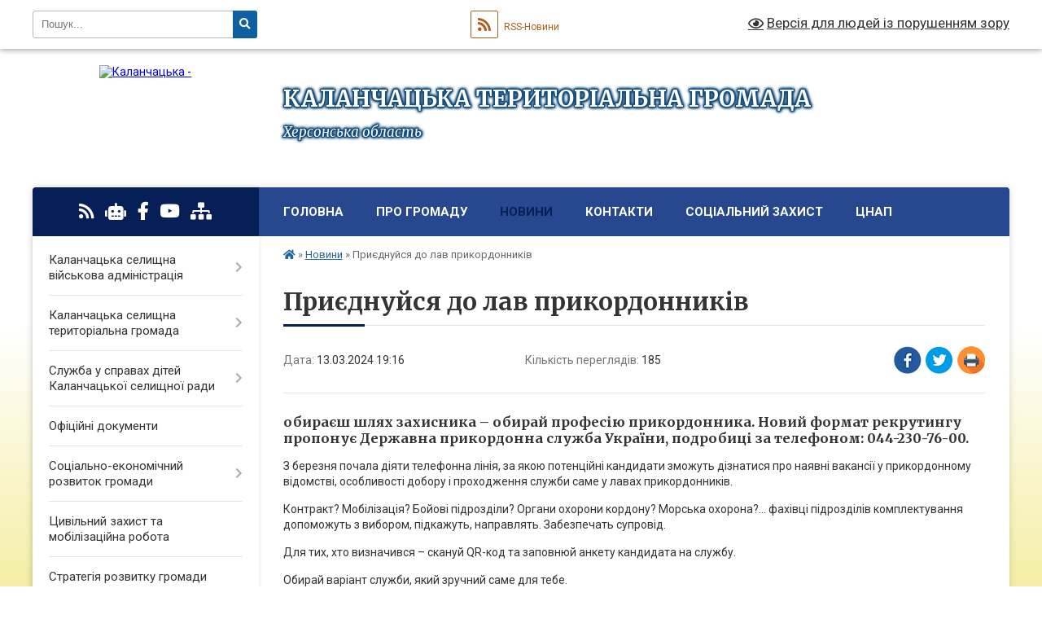

--- FILE ---
content_type: text/html; charset=UTF-8
request_url: https://kalanchacka-gromada.gov.ua/news/1710357423/
body_size: 15994
content:
<!DOCTYPE html>
<html lang="uk">
<head>
	<!--[if IE]><meta http-equiv="X-UA-Compatible" content="IE=edge"><![endif]-->
	<meta charset="utf-8">
	<meta name="viewport" content="width=device-width, initial-scale=1">
	<!--[if IE]><script>
		document.createElement('header');
		document.createElement('nav');
		document.createElement('main');
		document.createElement('section');
		document.createElement('article');
		document.createElement('aside');
		document.createElement('footer');
		document.createElement('figure');
		document.createElement('figcaption');
	</script><![endif]-->
	<title>Приєднуйся до лав прикордонників | КАЛАНЧАЦЬКА ТЕРИТОРІАЛЬНА ГРОМАДА Херсонська область</title>
	<meta name="description" content="обираєш шлях захисника &amp;ndash; обирай професію прикордонника. Новий формат рекрутингу пропонує Державна прикордонна служба України, подробиці за телефоном: 044-230-76-00.. . З березня почала діяти телефонна лінія, за якою потенційні кандида">
	<meta name="keywords" content="Приєднуйся, до, лав, прикордонників, |, КАЛАНЧАЦЬКА, ТЕРИТОРІАЛЬНА, ГРОМАДА, Херсонська, область">

	
		<meta property="og:image" content="https://rada.info/upload/users_files/04402221/04302aab8ddf2264e29f2162c043db49.jpg">
	<meta property="og:image:width" content="1438">
	<meta property="og:image:height" content="716">
			<meta property="og:title" content="Приєднуйся до лав прикордонників">
			<meta property="og:description" content="обираєш шлях захисника &amp;ndash; обирай професію прикордонника. Новий формат рекрутингу пропонує Державна прикордонна служба України, подробиці за телефоном: 044-230-76-00.

З березня почала діяти телефонна лінія, за якою потенційні кандидати зможуть дізнатися про наявні вакансії у прикордонному відомстві, особливості добору і проходження служби саме у лавах прикордонників.">
			<meta property="og:type" content="article">
	<meta property="og:url" content="https://kalanchacka-gromada.gov.ua/news/1710357423/">
		
		<link rel="apple-touch-icon" sizes="57x57" href="https://gromada.org.ua/apple-icon-57x57.png">
	<link rel="apple-touch-icon" sizes="60x60" href="https://gromada.org.ua/apple-icon-60x60.png">
	<link rel="apple-touch-icon" sizes="72x72" href="https://gromada.org.ua/apple-icon-72x72.png">
	<link rel="apple-touch-icon" sizes="76x76" href="https://gromada.org.ua/apple-icon-76x76.png">
	<link rel="apple-touch-icon" sizes="114x114" href="https://gromada.org.ua/apple-icon-114x114.png">
	<link rel="apple-touch-icon" sizes="120x120" href="https://gromada.org.ua/apple-icon-120x120.png">
	<link rel="apple-touch-icon" sizes="144x144" href="https://gromada.org.ua/apple-icon-144x144.png">
	<link rel="apple-touch-icon" sizes="152x152" href="https://gromada.org.ua/apple-icon-152x152.png">
	<link rel="apple-touch-icon" sizes="180x180" href="https://gromada.org.ua/apple-icon-180x180.png">
	<link rel="icon" type="image/png" sizes="192x192"  href="https://gromada.org.ua/android-icon-192x192.png">
	<link rel="icon" type="image/png" sizes="32x32" href="https://gromada.org.ua/favicon-32x32.png">
	<link rel="icon" type="image/png" sizes="96x96" href="https://gromada.org.ua/favicon-96x96.png">
	<link rel="icon" type="image/png" sizes="16x16" href="https://gromada.org.ua/favicon-16x16.png">
	<link rel="manifest" href="https://gromada.org.ua/manifest.json">
	<meta name="msapplication-TileColor" content="#ffffff">
	<meta name="msapplication-TileImage" content="https://gromada.org.ua/ms-icon-144x144.png">
	<meta name="theme-color" content="#ffffff">
	
	
		<meta name="robots" content="">
	
	<link rel="preconnect" href="https://fonts.googleapis.com">
	<link rel="preconnect" href="https://fonts.gstatic.com" crossorigin>
	<link href="https://fonts.googleapis.com/css?family=Merriweather:400i,700|Roboto:400,400i,700,700i&amp;subset=cyrillic-ext" rel="stylesheet">

    <link rel="preload" href="https://cdnjs.cloudflare.com/ajax/libs/font-awesome/5.9.0/css/all.min.css" as="style">
	<link rel="stylesheet" href="https://cdnjs.cloudflare.com/ajax/libs/font-awesome/5.9.0/css/all.min.css" integrity="sha512-q3eWabyZPc1XTCmF+8/LuE1ozpg5xxn7iO89yfSOd5/oKvyqLngoNGsx8jq92Y8eXJ/IRxQbEC+FGSYxtk2oiw==" crossorigin="anonymous" referrerpolicy="no-referrer" />
	
    <link rel="preload" href="//gromada.org.ua/themes/nature/css/styles_vip.css?v=3.31" as="style">
	<link rel="stylesheet" href="//gromada.org.ua/themes/nature/css/styles_vip.css?v=3.31">
	<link rel="stylesheet" href="//gromada.org.ua/themes/nature/css/5791/theme_vip.css?v=1769761702">
	
		<!--[if lt IE 9]>
	<script src="https://oss.maxcdn.com/html5shiv/3.7.2/html5shiv.min.js"></script>
	<script src="https://oss.maxcdn.com/respond/1.4.2/respond.min.js"></script>
	<![endif]-->
	<!--[if gte IE 9]>
	<style type="text/css">
		.gradient { filter: none; }
	</style>
	<![endif]-->

</head>
<body class="">

	<a href="#top_menu" class="skip-link link" aria-label="Перейти до головного меню (Alt+1)" accesskey="1">Перейти до головного меню (Alt+1)</a>
	<a href="#left_menu" class="skip-link link" aria-label="Перейти до бічного меню (Alt+2)" accesskey="2">Перейти до бічного меню (Alt+2)</a>
    <a href="#main_content" class="skip-link link" aria-label="Перейти до головного вмісту (Alt+3)" accesskey="3">Перейти до текстового вмісту (Alt+3)</a>



		<div id="all_screen">

						<section class="search_menu">
				<div class="wrap">
					<div class="row">
						<div class="grid-25 fl">
							<form action="https://kalanchacka-gromada.gov.ua/search/" class="search">
								<input type="text" name="q" value="" placeholder="Пошук..." aria-label="Введіть пошукову фразу" required>
								<button type="submit" name="search" value="y" aria-label="Натисніть для здійснення пошуку"><i class="fa fa-search"></i></button>
							</form>
							<a id="alt_version_eye" href="#" title="Версія для людей із порушенням зору" onclick="return set_special('50de5dbe7f46b83fb2086db8b4c45f01f3ae239f');"><i class="far fa-eye"></i></a>
						</div>
						<div class="grid-75">
							<div class="row">
								<div class="grid-25" style="padding-top: 13px;">
									<div id="google_translate_element"></div>
								</div>
								<div class="grid-25" style="padding-top: 13px;">
									<a href="https://gromada.org.ua/rss/5791/" class="rss" title="RSS-стрічка"><span><i class="fa fa-rss"></i></span> RSS-Новини</a>
								</div>
								<div class="grid-50 alt_version_block">

									<div class="alt_version">
										<a href="#" class="set_special_version" onclick="return set_special('50de5dbe7f46b83fb2086db8b4c45f01f3ae239f');"><i class="far fa-eye"></i> Версія для людей із порушенням зору</a>
									</div>

								</div>
								<div class="clearfix"></div>
							</div>
						</div>
						<div class="clearfix"></div>
					</div>
				</div>
			</section>
			
			<header>
				<div class="wrap">
					<div class="row">

						<div class="grid-25 logo fl">
							<a href="https://kalanchacka-gromada.gov.ua/" id="logo">
								<img src="https://rada.info/upload/users_files/04401003/gerb/Kalanchak_gerb_1.png" alt="Каланчацька - ">
							</a>
						</div>
						<div class="grid-75 title fr">
							<div class="slogan_1">КАЛАНЧАЦЬКА ТЕРИТОРІАЛЬНА ГРОМАДА</div>
							<div class="slogan_2">Херсонська область</div>
						</div>
						<div class="clearfix"></div>

					</div>
				</div>
			</header>

			<div class="wrap">
				<section class="middle_block">

					<div class="row">
						<div class="grid-75 fr">
							<nav class="main_menu" id="top_menu">
								<ul>
																		<li class="">
										<a href="https://kalanchacka-gromada.gov.ua/main/">Головна</a>
																													</li>
																		<li class=" has-sub">
										<a href="https://kalanchacka-gromada.gov.ua/pro-gromadu-14-43-05-01-02-2021/">Про громаду</a>
																				<button onclick="return show_next_level(this);" aria-label="Показати підменю"></button>
																														<ul>
																						<li class="has-sub">
												<a href="https://kalanchacka-gromada.gov.ua/pravovi-zasadi-diyalnosti-gromadi-15-15-56-01-02-2021/">Правові засади діяльності громади</a>
																								<button onclick="return show_next_level(this);" aria-label="Показати підменю"></button>
																																				<ul>
																										<li>
														<a href="https://kalanchacka-gromada.gov.ua/konstituciya-ukraini-15-18-03-01-02-2021/">Конституція України</a>
													</li>
																										<li>
														<a href="https://kalanchacka-gromada.gov.ua/zakon-ukraini-pro-misceve-samovryaduvannya-v-ukraini-15-18-44-01-02-2021/">Закон України  "Про місцеве самоврядування в Україні"</a>
													</li>
																										<li>
														<a href="https://kalanchacka-gromada.gov.ua/reglament-selischnoi-radi-15-19-19-01-02-2021/">Регламент селищної ради</a>
													</li>
																										<li>
														<a href="https://kalanchacka-gromada.gov.ua/polozhennya-pro-postijni-komisii-15-20-03-01-02-2021/">Положення про постійні комісії</a>
													</li>
																										<li>
														<a href="https://kalanchacka-gromada.gov.ua/instrukciya-z-dilovodstva-15-20-49-01-02-2021/">Інструкція з діловодства</a>
													</li>
																										<li>
														<a href="https://kalanchacka-gromada.gov.ua/pravila-vnutrishnogo-trudovogo-rozporyadku-11-28-20-08-02-2021/">Правила внутрішнього трудового розпорядку</a>
													</li>
																										<li>
														<a href="https://kalanchacka-gromada.gov.ua/kolektivnij-dogovir-na-20212024-roki-13-23-55-04-06-2021/">Колективний договір</a>
													</li>
																																						</ul>
																							</li>
																						<li>
												<a href="https://kalanchacka-gromada.gov.ua/statut-gromadi-15-15-18-01-02-2021/">Статут громади</a>
																																			</li>
																						<li>
												<a href="https://kalanchacka-gromada.gov.ua/pasport-gromadi-15-14-08-01-02-2021/">Паспорт громади</a>
																																			</li>
																						<li>
												<a href="https://kalanchacka-gromada.gov.ua/storinki-istorii-15-21-55-01-02-2021/">Сторінки історії</a>
																																			</li>
																						<li>
												<a href="https://kalanchacka-gromada.gov.ua/simvolika-15-22-11-01-02-2021/">Символіка</a>
																																			</li>
																						<li>
												<a href="https://kalanchacka-gromada.gov.ua/vidomi-osobi-15-22-47-01-02-2021/">Відомі особи</a>
																																			</li>
																						<li>
												<a href="https://kalanchacka-gromada.gov.ua/pochesni-gromadyani-15-23-04-01-02-2021/">Почесні громадяни</a>
																																			</li>
																						<li>
												<a href="https://kalanchacka-gromada.gov.ua/vidznachennya-dnya-stvorennya-kalanchackoi-tg-13-48-54-28-07-2025/">Відзначення Дня створення Каланчацької ТГ</a>
																																			</li>
																																</ul>
																			</li>
																		<li class="active has-sub">
										<a href="https://kalanchacka-gromada.gov.ua/news/">Новини</a>
																				<button onclick="return show_next_level(this);" aria-label="Показати підменю"></button>
																														<ul>
																						<li>
												<a href="https://kalanchacka-gromada.gov.ua/zimova-pidtrimka-08-49-27-16-11-2025/">Зимова підтримка</a>
																																			</li>
																																</ul>
																			</li>
																		<li class="">
										<a href="https://kalanchacka-gromada.gov.ua/feedback/">Контакти</a>
																													</li>
																		<li class=" has-sub">
										<a href="https://kalanchacka-gromada.gov.ua/socialnij-zahist-22-05-39-30-01-2024/">соціальний захист</a>
																				<button onclick="return show_next_level(this);" aria-label="Показати підменю"></button>
																														<ul>
																						<li>
												<a href="https://kalanchacka-gromada.gov.ua/programa-turbota-21-48-00-08-02-2024/">Програма " Турбота"</a>
																																			</li>
																						<li>
												<a href="https://kalanchacka-gromada.gov.ua/kontakti-12-45-03-06-02-2024/">Контакти</a>
																																			</li>
																						<li>
												<a href="https://kalanchacka-gromada.gov.ua/veterani-vijni-ta-chleni-ih-simej-12-46-26-06-02-2024/">Ветерани війни та члени їх сімей</a>
																																			</li>
																						<li>
												<a href="https://kalanchacka-gromada.gov.ua/derzhavni-dopomogi-12-47-12-06-02-2024/">Державні допомоги</a>
																																			</li>
																						<li>
												<a href="https://kalanchacka-gromada.gov.ua/status-osobi-yaka-postrazhdala-vid-torgivli-ljudmi-12-48-53-06-02-2024/">Статус особи, яка постраждала від торгівлі людьми</a>
																																			</li>
																						<li>
												<a href="https://kalanchacka-gromada.gov.ua/onlajnservisi-12-49-31-06-02-2024/">Онлайн-сервіси</a>
																																			</li>
																						<li>
												<a href="https://kalanchacka-gromada.gov.ua/zbirki-raportiv-20-12-53-01-04-2024/">ЗБІРКИ РАПОРТІВ</a>
																																			</li>
																						<li>
												<a href="https://kalanchacka-gromada.gov.ua/centr-dopomogi-vpo-u-mkievi-13-57-30-11-08-2025/">Центр допомоги ВПО у м.Київ</a>
																																			</li>
																						<li>
												<a href="https://kalanchacka-gromada.gov.ua/genderna-rivnist-08-59-42-29-04-2025/">Ґендерна рівність</a>
																																			</li>
																																</ul>
																			</li>
																		<li class=" has-sub">
										<a href="https://kalanchacka-gromada.gov.ua/centr-nadannya-administrativnih-poslug-1581074544/">ЦНАП</a>
																				<button onclick="return show_next_level(this);" aria-label="Показати підменю"></button>
																														<ul>
																						<li>
												<a href="https://kalanchacka-gromada.gov.ua/pro-nas-11-42-44-02-02-2021/">Про нас</a>
																																			</li>
																						<li>
												<a href="https://kalanchacka-gromada.gov.ua/kontakti-11-37-01-02-02-2021/">Графік роботи та контакти</a>
																																			</li>
																						<li>
												<a href="https://kalanchacka-gromada.gov.ua/zakonodavcha-baza-11-36-30-02-02-2021/">Законодавча база</a>
																																			</li>
																						<li>
												<a href="https://kalanchacka-gromada.gov.ua/polozhennya-pro-cnap-11-36-12-02-02-2021/">Положення про ЦНАП</a>
																																			</li>
																						<li>
												<a href="https://kalanchacka-gromada.gov.ua/reglament-roboti-cnap-11-39-54-02-02-2021/">Регламент роботи ЦНАП</a>
																																			</li>
																						<li>
												<a href="https://kalanchacka-gromada.gov.ua/informacijni-ta-tehnologichni-kartki-administrativnih-poslug-blanki-zayav-zrazki-zapovnennya-11-38-08-02-02-2021/">Перелік адміністративних послуг, які надає ЦНАП</a>
																																			</li>
																						<li>
												<a href="https://kalanchacka-gromada.gov.ua/novini-11-37-12-02-02-2021/">Новини</a>
																																			</li>
																						<li class="has-sub">
												<a href="https://kalanchacka-gromada.gov.ua/bjudzhet-uchasti-14-46-35-01-02-2021/">Бюджет участі</a>
																								<button onclick="return show_next_level(this);" aria-label="Показати підменю"></button>
																																				<ul>
																										<li>
														<a href="https://kalanchacka-gromada.gov.ua/miscevi-programi-20-55-09-21-11-2023/">Місцеві програми</a>
													</li>
																										<li>
														<a href="https://kalanchacka-gromada.gov.ua/polozhennya-pro-bjudzhet-uchasti-09-37-10-23-03-2021/">Положення про бюджет участі</a>
													</li>
																										<li>
														<a href="https://kalanchacka-gromada.gov.ua/komisiya-z-pitan-bjudzhetu-uchasti-09-37-31-23-03-2021/">Комісія з питань бюджету участі</a>
													</li>
																										<li>
														<a href="https://kalanchacka-gromada.gov.ua/podani-proekti-09-38-23-23-03-2021/">Подані проєкти</a>
													</li>
																										<li>
														<a href="https://kalanchacka-gromada.gov.ua/realizaciya-proektiv-ta-zvitnist-09-39-02-23-03-2021/">Реалізація проєктів та звітність</a>
													</li>
																										<li>
														<a href="https://kalanchacka-gromada.gov.ua/novini-09-46-24-23-03-2021/">Новини</a>
													</li>
																																						</ul>
																							</li>
																						<li class="has-sub">
												<a href="https://kalanchacka-gromada.gov.ua/opituvannya-11-44-31-02-02-2021/">Опитування</a>
																								<button onclick="return show_next_level(this);" aria-label="Показати підменю"></button>
																																				<ul>
																										<li>
														<a href="https://kalanchacka-gromada.gov.ua/covid19-16-12-36-05-02-2021/">COVID-19</a>
													</li>
																																						</ul>
																							</li>
																																</ul>
																			</li>
																										</ul>

								<button class="menu-button" id="open-button" tabindex="-1"><i class="fas fa-bars"></i> Меню сайту</button>

							</nav>
							<div class="clearfix"></div>

														<section class="bread_crumbs">
								<div xmlns:v="http://rdf.data-vocabulary.org/#"><a href="https://kalanchacka-gromada.gov.ua/" title="Головна сторінка"><i class="fas fa-home"></i></a> &raquo; <a href="https://kalanchacka-gromada.gov.ua/news/" aria-current="page">Новини</a>  &raquo; <span>Приєднуйся до лав прикордонників</span></div>
							</section>
							
							<main id="main_content">

																											<h1>Приєднуйся до лав прикордонників</h1>


<div class="row">
	<div class="grid-30 one_news_date">
		Дата: <span>13.03.2024 19:16</span>
	</div>
	<div class="grid-30 one_news_count">
		Кількість переглядів: <span>185</span>
	</div>
		<div class="grid-30 one_news_socials">
		<button class="social_share" data-type="fb" aria-label="Поширити у Фейсбук"><img src="//gromada.org.ua/themes/nature/img/share/fb.png" alt="Іконака Фейсбук"></button>
		<button class="social_share" data-type="tw" aria-label="Поширити у Твітер"><img src="//gromada.org.ua/themes/nature/img/share/tw.png" alt="Іконка Твітер"></button>
		<button class="print_btn" onclick="window.print();" aria-label="Надрукувати"><img src="//gromada.org.ua/themes/nature/img/share/print.png" alt="Іконка принтеру"></button>
	</div>
		<div class="clearfix"></div>
</div>

<hr>

<h3><strong>обираєш шлях захисника &ndash; обирай професію прикордонника. Новий формат рекрутингу пропонує Державна прикордонна служба України, подробиці за телефоном: 044-230-76-00.</strong></h3>

<p>З березня почала діяти телефонна лінія, за якою потенційні кандидати зможуть дізнатися про наявні вакансії у прикордонному відомстві, особливості добору і проходження служби саме у лавах прикордонників.</p>

<p>Контракт? Мобілізація? Бойові підрозділи? Органи охорони кордону? Морська охорона?... фахівці підрозділів комплектування допоможуть з вибором, підкажуть, направлять. Забезпечать супровід.</p>

<p>Для тих, хто визначився &ndash; скануй QR-код та заповнюй анкету кандидата на службу.</p>

<p>Обирай варіант служби, який зручний саме для тебе.</p>

<p><img alt="Фото без опису"  src="https://rada.info/upload/users_files/04402221/04302aab8ddf2264e29f2162c043db49.jpg" /></p>
<div class="clearfix"></div>

<hr>



<p><a href="https://kalanchacka-gromada.gov.ua/news/" class="btn btn-grey">&laquo; повернутися</a></p>																	
							</main>
						</div>
						<div class="grid-25 fl">

							<div class="project_name">
								<a href="https://gromada.org.ua/rss/5791/" rel="nofollow" target="_blank" title="RSS-стрічка новин сайту"><i class="fas fa-rss"></i></a>
																<a href="https://kalanchacka-gromada.gov.ua/feedback/#chat_bot" title="Наша громада в смартфоні"><i class="fas fa-robot"></i></a>
																																<a href="https://www.facebook.com/profile.php?id=100087520282481" rel="nofollow" target="_blank" title="Приєднуйтесь до нас у Facebook"><i class="fab fa-facebook-f"></i></a>								<a href="https://www.youtube.com/channel/UC_3JfLZnt90lVViiTShUDHA" rel="nofollow" target="_blank" title="Наш Youtube-канал"><i class="fab fa-youtube"></i></a>																<a href="https://kalanchacka-gromada.gov.ua/sitemap/" title="Мапа сайту"><i class="fas fa-sitemap"></i></a>
							</div>
							<aside class="left_sidebar">
				
								
																<nav class="sidebar_menu" id="left_menu">
									<ul>
																				<li class=" has-sub">
											<a href="https://kalanchacka-gromada.gov.ua/kerivnictvo-08-14-48-01-12-2020/">Каланчацька селищна військова адміністрація</a>
																						<button onclick="return show_next_level(this);" aria-label="Показати підменю"></button>
																																	<i class="fa fa-chevron-right"></i>
											<ul>
																								<li class="">
													<a href="https://kalanchacka-gromada.gov.ua/golova-gromadi-12-22-46-09-03-2017/">Начальник військової адміністрації</a>
																																						</li>
																								<li class="">
													<a href="https://kalanchacka-gromada.gov.ua/struktura-kalanchackoi-selischnoi-vijskovoi-administracii-20-26-57-29-12-2024/">Структура</a>
																																						</li>
																								<li class="">
													<a href="https://kalanchacka-gromada.gov.ua/kontakti-ta-rozporyadok-roboti-17-12-31-15-08-2025/">Контакти та розпорядок роботи</a>
																																						</li>
																																			</ul>
																					</li>
																				<li class=" has-sub">
											<a href="https://kalanchacka-gromada.gov.ua/vikonavchij-komitet-selradi-01-15-13-14-03-2017/">Каланчацька селищна територіальна громада</a>
																						<button onclick="return show_next_level(this);" aria-label="Показати підменю"></button>
																																	<i class="fa fa-chevron-right"></i>
											<ul>
																								<li class="">
													<a href="https://kalanchacka-gromada.gov.ua/viddili-vikonavchogo-komitetu-13-57-52-23-02-2021/">Структура</a>
																																						</li>
																								<li class=" has-sub">
													<a href="https://kalanchacka-gromada.gov.ua/vikonavchij-komitet-15-47-50-19-08-2025/">Виконавчий комітет</a>
																										<button onclick="return show_next_level(this);" aria-label="Показати підменю"></button>
																																							<i class="fa fa-chevron-right"></i>
													<ul>
																												<li><a href="https://kalanchacka-gromada.gov.ua/komisii-pri-vikonavchomu-komiteti-15-53-09-19-08-2025/">Комісії при виконавчому комітеті</a></li>
																												<li><a href="https://kalanchacka-gromada.gov.ua/plani-roboti-vikonavchogo-komitetu-ta-zviti-pro-ih-vikonannya-15-57-10-19-08-2025/">Плани роботи виконавчого комітету та звіти про їх виконання</a></li>
																												<li><a href="https://kalanchacka-gromada.gov.ua/reglament-vikonavchogo-komitetu-15-59-48-19-08-2025/">Регламент виконавчого комітету</a></li>
																												<li><a href="https://kalanchacka-gromada.gov.ua/zasidannya-vikonavchogo-komitetu-kalanchackoi-selischnoi-radi-16-05-22-19-08-2025/">Засідання виконавчого комітету Каланчацької селищної ради</a></li>
																																									</ul>
																									</li>
																								<li class="">
													<a href="https://kalanchacka-gromada.gov.ua/starosti-16-09-02-19-08-2025/">Старости</a>
																																						</li>
																								<li class="">
													<a href="https://kalanchacka-gromada.gov.ua/deputatskij-korpus-16-15-12-19-08-2025/">Депутатський корпус</a>
																																						</li>
																								<li class=" has-sub">
													<a href="https://kalanchacka-gromada.gov.ua/postijni-komisii-selischnoi-radi-16-20-28-19-08-2025/">Постійні комісії селищної ради</a>
																										<button onclick="return show_next_level(this);" aria-label="Показати підменю"></button>
																																							<i class="fa fa-chevron-right"></i>
													<ul>
																												<li><a href="https://kalanchacka-gromada.gov.ua/postijna-komisiya-z-pitan-reglamentu-deputatskoi-diyalnosti-etiki-zakonnosti-pravoporyadku-ta-regulyatornoi-politiki-16-27-12-19-08-2025/">Постійна комісія з питань регламенту, депутатської діяльності, етики, законності, правопорядку та регуляторної політики</a></li>
																												<li><a href="https://kalanchacka-gromada.gov.ua/postijna-komisiya-z-pitan-planuvannya-bjudzhetu-ta-finansiv-16-30-29-19-08-2025/">Постійна комісія з питань планування,  бюджету та фінансів</a></li>
																												<li><a href="https://kalanchacka-gromada.gov.ua/postijna-komisiya-z-pitan-socialnoekonomichnogo-rozvitku-zhitlovokomunalnogo-gospodarstva-komunalnoi-vlasnosti-pidtrimki-pidpriemnictva-majn-16-33-08-19-08-2025/">Постійна комісія з питань соціально-економічного розвитку, житлово-комунального господарства, комунальної власності, підтримки підприємництва, майнової політики та приватизації, містобудування</a></li>
																												<li><a href="https://kalanchacka-gromada.gov.ua/postijna-komisiya-z-pitan-zemelnih-vidnosin-ekologii-ohoroni-navkolishnogo-prirodnogo-seredovischa-16-36-02-19-08-2025/">Постійна комісія з питань земельних відносин, екології, охорони навколишнього природного середовища</a></li>
																												<li><a href="https://kalanchacka-gromada.gov.ua/postijna-komisiya-z-pitan-osviti-kulturi-ohoroni-zdorov’ya-sportu-socialnogo-zahistu-molodizhnoi-politiki-16-39-47-19-08-2025/">Постійна комісія з питань освіти, культури, охорони здоров’я, спорту, соціального захисту, молодіжної політики</a></li>
																																									</ul>
																									</li>
																																			</ul>
																					</li>
																				<li class=" has-sub">
											<a href="https://kalanchacka-gromada.gov.ua/sluzhba-u-spravah-ditej-kalanchackoi-selischnoi-radi-10-40-49-28-07-2025/">Служба у справах дітей Каланчацької селищної ради</a>
																						<button onclick="return show_next_level(this);" aria-label="Показати підменю"></button>
																																	<i class="fa fa-chevron-right"></i>
											<ul>
																								<li class="">
													<a href="https://kalanchacka-gromada.gov.ua/normativnopravova-baza-10-42-48-28-07-2025/">Нормативно-правова база</a>
																																						</li>
																								<li class="">
													<a href="https://kalanchacka-gromada.gov.ua/novini-10-43-16-28-07-2025/">Новини</a>
																																						</li>
																																			</ul>
																					</li>
																				<li class="">
											<a href="https://kalanchacka-gromada.gov.ua/docs/">Офіційні документи</a>
																																</li>
																				<li class=" has-sub">
											<a href="https://kalanchacka-gromada.gov.ua/socialnoekonomichnij-rozvitok-gromadi-14-57-44-01-02-2021/">Соціально-економічний розвиток громади</a>
																						<button onclick="return show_next_level(this);" aria-label="Показати підменю"></button>
																																	<i class="fa fa-chevron-right"></i>
											<ul>
																								<li class=" has-sub">
													<a href="https://kalanchacka-gromada.gov.ua/programa-ekonomichnogo-socialnogo-ta-kulturnogo-rozvitku-kalanchackoi-selischnoi-radiobednanoi-teritorialnoi-gromadi-na-2019-rik-1552467895/">Програма економічного, соціального та культурного розвитку</a>
																										<button onclick="return show_next_level(this);" aria-label="Показати підменю"></button>
																																							<i class="fa fa-chevron-right"></i>
													<ul>
																												<li><a href="https://kalanchacka-gromada.gov.ua/2026-rik-10-49-43-19-11-2025/">2026 рік</a></li>
																																									</ul>
																									</li>
																								<li class="">
													<a href="https://kalanchacka-gromada.gov.ua/miscevi-cilovi-programi-11-13-51-08-02-2021/">Місцеві цільові програми</a>
																																						</li>
																								<li class="">
													<a href="https://kalanchacka-gromada.gov.ua/pro-zatverdzhennya-programi-ekonomichnogo-socialnogo-ta-kulturnogo-rozvitku-kalanchackoi-selischnoi-radi-teritorialnoi-gromadi-na-2023-rik-14-13-23-24-03-2023/">Про затвердження Програми економічного, соціального та культурного розвитку Каланчацької селищної ради (територіальної громади) на 2023 рік)</a>
																																						</li>
																																			</ul>
																					</li>
																				<li class="">
											<a href="https://kalanchacka-gromada.gov.ua/civilnij-zahist-ta-mobilizacijna-robota-15-42-41-13-08-2025/">Цивільний захист та мобілізаційна робота</a>
																																</li>
																				<li class="">
											<a href="https://kalanchacka-gromada.gov.ua/strategiya-rozvitku-gromadi-11-22-35-19-10-2021/">Стратегія розвитку громади</a>
																																</li>
																				<li class=" has-sub">
											<a href="https://kalanchacka-gromada.gov.ua/bjudzhet-gromadi-14-55-57-01-02-2021/">Бюджет громади</a>
																						<button onclick="return show_next_level(this);" aria-label="Показати підменю"></button>
																																	<i class="fa fa-chevron-right"></i>
											<ul>
																								<li class=" has-sub">
													<a href="https://kalanchacka-gromada.gov.ua/rozglyad-ta-zatverdzhennya-bjudzhetu-13-47-23-08-02-2021/">Розгляд та затвердження бюджету</a>
																										<button onclick="return show_next_level(this);" aria-label="Показати підменю"></button>
																																							<i class="fa fa-chevron-right"></i>
													<ul>
																												<li><a href="https://kalanchacka-gromada.gov.ua/plan-zahodiv-schodo-skladannya-proektu-bjudzhetu-14-27-20-29-08-2025/">План заходів щодо складання проєкту бюджету</a></li>
																																									</ul>
																									</li>
																								<li class=" has-sub">
													<a href="https://kalanchacka-gromada.gov.ua/vnesennya-zmin-do-bjudzhetu-13-47-48-08-02-2021/">Внесення змін до бюджету</a>
																										<button onclick="return show_next_level(this);" aria-label="Показати підменю"></button>
																																							<i class="fa fa-chevron-right"></i>
													<ul>
																												<li><a href="https://kalanchacka-gromada.gov.ua/2025-rik-12-51-48-24-01-2025/">2025 рік</a></li>
																												<li><a href="https://kalanchacka-gromada.gov.ua/2026-rik-16-21-05-12-01-2026/">2026 рік</a></li>
																																									</ul>
																									</li>
																								<li class=" has-sub">
													<a href="https://kalanchacka-gromada.gov.ua/pidsumki-vikonannya-bjudzhetu-13-48-13-08-02-2021/">Підсумки виконання бюджету</a>
																										<button onclick="return show_next_level(this);" aria-label="Показати підменю"></button>
																																							<i class="fa fa-chevron-right"></i>
													<ul>
																												<li><a href="https://kalanchacka-gromada.gov.ua/2025-rik-09-57-23-16-07-2025/">2025 рік</a></li>
																																									</ul>
																									</li>
																								<li class=" has-sub">
													<a href="https://kalanchacka-gromada.gov.ua/pasporti-bjudzhetnih-program-11-15-55-22-02-2021/">Паспорти бюджетних програм</a>
																										<button onclick="return show_next_level(this);" aria-label="Показати підменю"></button>
																																							<i class="fa fa-chevron-right"></i>
													<ul>
																												<li><a href="https://kalanchacka-gromada.gov.ua/2025-rik-13-23-16-24-01-2025/">2025 рік</a></li>
																												<li><a href="https://kalanchacka-gromada.gov.ua/2026-rik-12-32-42-27-01-2026/">2026 рік</a></li>
																																									</ul>
																									</li>
																								<li class="">
													<a href="https://kalanchacka-gromada.gov.ua/miscevi-podatki-ta-zbori-09-58-03-23-02-2021/">Місцеві податки і збори</a>
																																						</li>
																								<li class="">
													<a href="https://kalanchacka-gromada.gov.ua/pro-bjudzhet-kalanchackoi-selischnoi-teritorialnoi-gromadi-na-2023-rik-18-59-10-27-12-2022/">Про бюджет Каланчацької селищної територіальної громади на 2023 рік</a>
																																						</li>
																																			</ul>
																					</li>
																				<li class=" has-sub">
											<a href="https://kalanchacka-gromada.gov.ua/publichna-informaciya-14-53-20-01-02-2021/">Публічна інформація</a>
																						<button onclick="return show_next_level(this);" aria-label="Показати підменю"></button>
																																	<i class="fa fa-chevron-right"></i>
											<ul>
																								<li class=" has-sub">
													<a href="https://kalanchacka-gromada.gov.ua/dostup-do-publichnoi-informacii-01-42-16-14-03-2017/">Доступ до публічної інформації</a>
																										<button onclick="return show_next_level(this);" aria-label="Показати підменю"></button>
																																							<i class="fa fa-chevron-right"></i>
													<ul>
																												<li><a href="https://kalanchacka-gromada.gov.ua/informaciya-pro-dostup-do-publichnoi-informacii-01-42-49-14-03-2017/">Нормативно-правова база</a></li>
																												<li><a href="https://kalanchacka-gromada.gov.ua/algoritm-podannya-zapitu-09-48-29-21-01-2021/">Алгоритм подання запиту</a></li>
																												<li><a href="https://kalanchacka-gromada.gov.ua/zviti-pro-robotu-iz-zapitami-na-informaciju-14-07-35-08-02-2021/">Звіти про роботу із запитами на інформацію</a></li>
																																									</ul>
																									</li>
																								<li class=" has-sub">
													<a href="https://kalanchacka-gromada.gov.ua/zvernennya-gromadyan-10-07-36-18-01-2021/">Звернення громадян</a>
																										<button onclick="return show_next_level(this);" aria-label="Показати підменю"></button>
																																							<i class="fa fa-chevron-right"></i>
													<ul>
																												<li><a href="https://kalanchacka-gromada.gov.ua/normativnopravova-baza-po-zvernennyam-gromadyan-10-53-52-18-01-2021/">Нормативно-правова база по зверненням громадян</a></li>
																												<li><a href="https://kalanchacka-gromada.gov.ua/vimogi-do-oformlennya-zvernennya-11-16-31-18-01-2021/">Вимоги до оформлення звернення</a></li>
																												<li><a href="https://kalanchacka-gromada.gov.ua/zrazki-zayav-09-53-45-27-01-2021/">Зразки заяв</a></li>
																												<li><a href="https://kalanchacka-gromada.gov.ua/zvitnist-pro-robotu-iz-zvernennyami-gromadyan-11-20-15-18-01-2021/">Звітність про роботу із зверненнями громадян</a></li>
																																									</ul>
																									</li>
																								<li class="">
													<a href="https://kalanchacka-gromada.gov.ua/publichni-zakupivli-14-54-29-01-02-2021/">Публічні закупівлі</a>
																																						</li>
																								<li class="">
													<a href="https://kalanchacka-gromada.gov.ua/tendernij-komitet-14-45-37-05-02-2021/">Тендерний комітет</a>
																																						</li>
																								<li class=" has-sub">
													<a href="https://kalanchacka-gromada.gov.ua/vakansii-08-33-57-03-12-2020/">Вакансії</a>
																										<button onclick="return show_next_level(this);" aria-label="Показати підменю"></button>
																																							<i class="fa fa-chevron-right"></i>
													<ul>
																												<li><a href="https://kalanchacka-gromada.gov.ua/ogoloshennya-konkursu-16-23-22-23-02-2021/">Оголошення конкурсу</a></li>
																												<li><a href="https://kalanchacka-gromada.gov.ua/poryadok-ta-umovi-prohodzhennya-konkursu-16-23-41-23-02-2021/">Порядок та умови проходження конкурсу</a></li>
																												<li><a href="https://kalanchacka-gromada.gov.ua/rezultati-konkursnogo-vidboru-16-24-11-23-02-2021/">Результати конкурсного відбору</a></li>
																																									</ul>
																									</li>
																								<li class="">
													<a href="https://kalanchacka-gromada.gov.ua/reestr-galuzevih-mizhgaluzevih-teritorialnih-ugod-kolektivnih-dogovoriv-zmin-i-dopovnen-do-nih-15-36-44-29-03-2021/">Реєстр галузевих (міжгалузевих), територіальних угод, колективних договорів, змін і доповнень до них</a>
																																						</li>
																																			</ul>
																					</li>
																				<li class=" has-sub">
											<a href="https://kalanchacka-gromada.gov.ua/regulyatorna-politika-01-36-48-14-03-2017/">Регуляторна діяльність</a>
																						<button onclick="return show_next_level(this);" aria-label="Показати підменю"></button>
																																	<i class="fa fa-chevron-right"></i>
											<ul>
																								<li class="">
													<a href="https://kalanchacka-gromada.gov.ua/zakonodavstvo-schodo-regulyatornoi-diyalnosti-14-39-36-08-02-2021/">Законодавство щодо регуляторної діяльності</a>
																																						</li>
																								<li class="">
													<a href="https://kalanchacka-gromada.gov.ua/plan-diyalnosti-z-pidgotovki-proektiv-regulyatornih-aktiv-1576141769/">План діяльності з підготовки проєктів регуляторних актів</a>
																																						</li>
																								<li class="">
													<a href="https://kalanchacka-gromada.gov.ua/obgovorennya-proektiv-regulyatornih-aktiv-14-41-43-08-02-2021/">Обговорення проєктів регуляторних актів</a>
																																						</li>
																								<li class="">
													<a href="https://kalanchacka-gromada.gov.ua/reestr-chinnih-regulyatornih-aktiv-14-40-07-08-02-2021/">Реєстр чинних регуляторних актів</a>
																																						</li>
																								<li class="">
													<a href="https://kalanchacka-gromada.gov.ua/pasport-ocinki-regulyatornogo-akta-10-39-17-20-09-2021/">Паспорт оцінки регуляторного акта</a>
																																						</li>
																																			</ul>
																					</li>
																				<li class=" has-sub">
											<a href="https://kalanchacka-gromada.gov.ua/komunalna-vlasnist-15-01-19-01-02-2021/">Комунальна власність</a>
																						<button onclick="return show_next_level(this);" aria-label="Показати підменю"></button>
																																	<i class="fa fa-chevron-right"></i>
											<ul>
																								<li class="">
													<a href="https://kalanchacka-gromada.gov.ua/zakladi-ustanovi-ta-organizacii-10-00-43-23-02-2021/">Заклади, установи та організації</a>
																																						</li>
																								<li class="">
													<a href="https://kalanchacka-gromada.gov.ua/komunalni-pidpriemstva-10-02-59-23-02-2021/">Комунальні підприємства</a>
																																						</li>
																								<li class="">
													<a href="https://kalanchacka-gromada.gov.ua/privatizaciya-komunalnogo-majna-1530088847/">Приватизація</a>
																																						</li>
																																			</ul>
																					</li>
																				<li class=" has-sub">
											<a href="https://kalanchacka-gromada.gov.ua/viddil-infesticij-mistobuduvannya-arhitekturi-zhkh-blagoustroju-vikonavchogo-komitetu-kalanchackoi-selischnoi-radi-1551268594/">Містобудування та архітектура</a>
																						<button onclick="return show_next_level(this);" aria-label="Показати підменю"></button>
																																	<i class="fa fa-chevron-right"></i>
											<ul>
																								<li class="">
													<a href="https://kalanchacka-gromada.gov.ua/kompleksna-shema-17-27-44-11-10-2017/">Комплексна схема</a>
																																						</li>
																								<li class="">
													<a href="https://kalanchacka-gromada.gov.ua/reestr-mistobudivnih-umov-ta-obmezhen-1551268641/">Реєстр містобудівних умов та обмежень</a>
																																						</li>
																																			</ul>
																					</li>
																				<li class="">
											<a href="https://kalanchacka-gromada.gov.ua/zapobigannya-proyavam-korupcii-16-18-53-19-03-2021/">Запобігання проявам корупції</a>
																																</li>
																				<li class="">
											<a href="https://kalanchacka-gromada.gov.ua/pro-ochischennya-vladi-15-22-28-12-03-2018/">Очищення влади</a>
																																</li>
																				<li class=" has-sub">
											<a href="https://kalanchacka-gromada.gov.ua/vazhlivo-aktualno-korisno-12-57-18-15-03-2021/">Важливо! Актуально! Корисно!</a>
																						<button onclick="return show_next_level(this);" aria-label="Показати підменю"></button>
																																	<i class="fa fa-chevron-right"></i>
											<ul>
																								<li class="">
													<a href="https://kalanchacka-gromada.gov.ua/schodo-rozshuku-bezvisti-zniklih-12-52-58-03-09-2025/">Щодо розшуку осіб безвісти зниклих</a>
																																						</li>
																								<li class="">
													<a href="https://kalanchacka-gromada.gov.ua/protidiya-domashnomu-nasilstvu-13-00-48-15-03-2021/">Протидія домашньому насильству</a>
																																						</li>
																								<li class="">
													<a href="https://kalanchacka-gromada.gov.ua/protidiya-torgivli-ljudmi-16-28-26-19-03-2021/">Протидія торгівлі людьми</a>
																																						</li>
																								<li class="">
													<a href="https://kalanchacka-gromada.gov.ua/informue-fssu-13-02-54-15-03-2021/">Інформує ФССУ</a>
																																						</li>
																								<li class="">
													<a href="https://kalanchacka-gromada.gov.ua/novini-dms-13-04-25-15-03-2021/">Новини ДМС</a>
																																						</li>
																								<li class="">
													<a href="https://kalanchacka-gromada.gov.ua/informue-centr-zajnyatosti-13-13-34-15-03-2021/">Інформує центр зайнятості</a>
																																						</li>
																								<li class="">
													<a href="https://kalanchacka-gromada.gov.ua/informue-kalanchacke-bjuro-pravovoi-dopomogi-15-41-47-16-03-2021/">Інформує Каланчацьке БПД</a>
																																						</li>
																								<li class="">
													<a href="https://kalanchacka-gromada.gov.ua/cifrova-transformaciya-10-00-26-03-09-2025/">Цифрова трансформація</a>
																																						</li>
																																			</ul>
																					</li>
																				<li class="">
											<a href="https://kalanchacka-gromada.gov.ua/storinka-pamyati-15-07-17-01-02-2021/">Сторінка пам'яті</a>
																																</li>
																				<li class=" has-sub">
											<a href="https://kalanchacka-gromada.gov.ua/evropejska-integraciya-19-39-59-11-03-2024/">Європейська інтеграція</a>
																						<button onclick="return show_next_level(this);" aria-label="Показати підменю"></button>
																																	<i class="fa fa-chevron-right"></i>
											<ul>
																								<li class="">
													<a href="https://kalanchacka-gromada.gov.ua/novini-19-40-36-11-03-2024/">Новини</a>
																																						</li>
																																			</ul>
																					</li>
																				<li class="">
											<a href="https://kalanchacka-gromada.gov.ua/informaciya-dlya-veteraniv-vijni-ta-chleniv-ih-simej-08-59-06-15-03-2025/">Інформація для ветеранів війни та членів їх сімей</a>
																																</li>
																				<li class="">
											<a href="https://kalanchacka-gromada.gov.ua/informaciya-dlya-vpo-17-30-29-18-02-2025/">Інформація для внутрішньо переміщених осіб (ВПО)</a>
																																</li>
																				<li class="">
											<a href="https://kalanchacka-gromada.gov.ua/bezbarernist-16-15-44-03-07-2025/">Безбар'єрність</a>
																																</li>
																				<li class="">
											<a href="https://kalanchacka-gromada.gov.ua/reestr-zbitkiv-13-42-31-10-10-2025/">Реєстр збитків</a>
																																</li>
																				<li class=" has-sub">
											<a href="https://kalanchacka-gromada.gov.ua/arhiv-oficijnih-dokumentiv-15-28-42-01-12-2020/">Архів офіційних документів</a>
																						<button onclick="return show_next_level(this);" aria-label="Показати підменю"></button>
																																	<i class="fa fa-chevron-right"></i>
											<ul>
																								<li class=" has-sub">
													<a href="https://kalanchacka-gromada.gov.ua/arhiv-dokumentiv-selischnoi-radi-08-59-43-10-07-2021/">Архів документів селищної ради</a>
																										<button onclick="return show_next_level(this);" aria-label="Показати підменю"></button>
																																							<i class="fa fa-chevron-right"></i>
													<ul>
																												<li><a href="https://kalanchacka-gromada.gov.ua/dokumenti-za-2020-rik-15-20-17-18-01-2021/">Документи за 2020 рік</a></li>
																												<li><a href="https://kalanchacka-gromada.gov.ua/dokumenti-za-2019-rik-15-40-46-01-12-2020/">Документи за 2019 рік</a></li>
																												<li><a href="https://kalanchacka-gromada.gov.ua/dokumenti-za-2018-rik-15-40-28-01-12-2020/">Документи за 2018 рік</a></li>
																												<li><a href="https://kalanchacka-gromada.gov.ua/dokumenti-za-2017-rik-15-39-55-01-12-2020/">Документи за 2017 рік</a></li>
																												<li><a href="https://kalanchacka-gromada.gov.ua/dokumenti-za-2016-rik-15-43-16-01-12-2020/">Документи за 2016 рік</a></li>
																												<li><a href="https://kalanchacka-gromada.gov.ua/dokumenti-za-2015-rik-15-43-56-01-12-2020/">Документи за 2015 рік</a></li>
																												<li><a href="https://kalanchacka-gromada.gov.ua/poimenne-golosuvannya-shostoi-sesii-kalanchackoi-selischnoi-radi-29032017r-15-16-55-12-04-2017/">Поіменне голосування</a></li>
																																									</ul>
																									</li>
																								<li class=" has-sub">
													<a href="https://kalanchacka-gromada.gov.ua/arhiv-dokumentiv-vikonavchogo-komitetu-16-50-30-30-11-2020/">Архів документів виконавчого комітету</a>
																										<button onclick="return show_next_level(this);" aria-label="Показати підменю"></button>
																																							<i class="fa fa-chevron-right"></i>
													<ul>
																												<li><a href="https://kalanchacka-gromada.gov.ua/rishennya-vikonavchogo-komitetu-2020-roku-1582113152/">Рішення виконавчого комітету 2020 року</a></li>
																												<li><a href="https://kalanchacka-gromada.gov.ua/rishennya-vikonavchogo-komitetu-za-20162019-rik-15-51-44-01-12-2020/">Рішення виконавчого комітету за 2016-2019 рік</a></li>
																												<li><a href="https://kalanchacka-gromada.gov.ua/proekti-rishen-vikonavchogo-komitetu-2020-roku-1582113076/">Проекти рішень виконавчого комітету 2020 року</a></li>
																												<li><a href="https://kalanchacka-gromada.gov.ua/arhiv-dokumentiv-16-47-23-30-11-2020/">Проекти рішень виконавчого комітету за 2017 - 2019 рік</a></li>
																																									</ul>
																									</li>
																																			</ul>
																					</li>
																				<li class=" has-sub">
											<a href="https://kalanchacka-gromada.gov.ua/galereya-16-29-49-11-03-2021/">Галерея</a>
																						<button onclick="return show_next_level(this);" aria-label="Показати підменю"></button>
																																	<i class="fa fa-chevron-right"></i>
											<ul>
																								<li class="">
													<a href="https://kalanchacka-gromada.gov.ua/photo/">Фото</a>
																																						</li>
																								<li class="">
													<a href="https://kalanchacka-gromada.gov.ua/video-16-27-30-11-03-2021/">Відео</a>
																																						</li>
																																			</ul>
																					</li>
																				<li class=" has-sub">
											<a href="https://kalanchacka-gromada.gov.ua/kontakti-22-15-23-30-01-2024/">Контакти</a>
																						<button onclick="return show_next_level(this);" aria-label="Показати підменю"></button>
																																	<i class="fa fa-chevron-right"></i>
											<ul>
																								<li class="">
													<a href="https://kalanchacka-gromada.gov.ua/viddil-z-pitan-socialnogo-zahistu-naselennya-16-01-41-08-02-2024/">Відділ з питань соціального захисту населення</a>
																																						</li>
																								<li class="">
													<a href="https://kalanchacka-gromada.gov.ua/centr-nadannya-administrativnih-poslug-16-02-50-08-02-2024/">Центр надання адміністративних послуг</a>
																																						</li>
																								<li class="">
													<a href="https://kalanchacka-gromada.gov.ua/sluzhba-u-spravah-ditej-16-04-55-08-02-2024/">Служба у справах дітей</a>
																																						</li>
																																			</ul>
																					</li>
																													</ul>
								</nav>

																	<div class="petition_block">

	<div class="petition_title">Публічні закупівлі</div>

		<p><a href="https://kalanchacka-gromada.gov.ua/prozorro/" title="Публічні закупівлі в Прозорро"><img src="//gromada.org.ua/themes/nature/img/prozorro_logo.png?v=2025" alt="Логотип Prozorro"></a></p>
	
	
	
</div>																
																	<div class="petition_block">
	
	<div class="petition_title">Особистий кабінет користувача</div>

		<div class="alert alert-warning">
		Ви не авторизовані. Для того, щоб мати змогу створювати або підтримувати петиції<br>
		<a href="#auth_petition" class="open-popup add_petition btn btn-yellow btn-small btn-block" style="margin-top: 10px;"><i class="fa fa-user"></i> авторизуйтесь</a>
	</div>
		
			<div class="petition_title">Система петицій</div>
		
					<div class="none_petition">Немає петицій, за які можна голосувати</div>
							<p style="margin-bottom: 10px;"><a href="https://kalanchacka-gromada.gov.ua/all_petitions/" class="btn btn-grey btn-small btn-block"><i class="fas fa-clipboard-list"></i> Всі петиції (2)</a></p>
				
		
	
</div>
								
								
																	<div class="appeals_block">

	
				<div class="appeals_title">Посадові особи</div>

				<div class="one_sidebar_person">
			<div class="row">
				<div class="grid-30">
					<div class="img"><a href="https://kalanchacka-gromada.gov.ua/persons/609/"><img src="https://rada.info/upload/users_files/04401003/deputats/fe6c36a338d046c00758d47f29502378.jpg" alt="Фоміна Світлана Володимирівна - Начальник Каланчацької селищної військової адміністрації"></a></div>
				</div>
				<div class="grid-70">
					<div class="title">
						<strong>Фоміна Світлана Володимирівна</strong><br>
						<small>Начальник Каланчацької селищної військової адміністрації</small>
					</div>
					<a href="#add_appeal" data-id="609" class="open-popup add_appeal"><i class="fab fa-telegram-plane"></i> Написати звернення</a>
				</div>
				<div class="clearfix"></div>
			</div>
					</div>
		
						
				<div class="alert alert-info">
			<a href="#auth_person" class="alert-link open-popup"><i class="fas fa-unlock-alt"></i> Кабінет посадової особи</a>
		</div>
			
	
</div>								
								
																<div id="banner_block">

									<p><a rel="nofollow" href="https://kalanchacka-gromada.gov.ua/news/1757427637/"><img alt="Фото без опису"  src="https://rada.info/upload/users_files/04401003/6ada6a1f0e3f01c11508364e072f9a5f.png" style="width: 300px; height: 160px;" /></a></p>

<p><span style="font-size:16px;"><span style="font-family:Georgia,serif;"><strong>КОРИСНІ ПОКЛИКАННЯ</strong></span></span></p>

<p><a rel="nofollow" href="http://www.president.gov.ua/"><img alt="ПРЕЗИДЕНТ УКРАЇНИ" src="https://gromada.info/upload/images/banner_prezident_262.png" style="margin-bottom: 2px; width: 300px; height: 72px;" /></a></p>

<p><a rel="nofollow" href="https://www.rada.gov.ua/"><img alt="Фото без опису" src="https://rada.info/upload/users_files/04401003/30970ae1fed2535e175a648dd41d2a2c.png" style="width: 300px; height: 105px;" /></a></p>

<p><a rel="nofollow" href="https://www.kmu.gov.ua/"><img alt="Фото без опису" src="https://rada.info/upload/users_files/04401003/fd606a80bbf34a88a248e7ff2eabf26a.png" style="width: 300px; height: 107px;" /></a></p>

<p><a rel="nofollow" href="https://cnap.kalanchacka-gromada.gov.ua/" target="_blank"><img alt="Фото без опису" src="https://rada.info/upload/users_files/04401003/2bffcef404278c8f5b1d2ae34b393444.png" style="width: 300px; height: 120px;" /></a></p>

<p><a rel="nofollow" href="https://www.facebook.com/profile.php?id=100087520282481"><img alt="Фото без опису" src="https://rada.info/upload/users_files/04401003/3c1f176b78b24d0cad1ed8c7f3d8f866.png" style="width: 300px; height: 94px;" /></a></p>

<p><a rel="nofollow" href="https://linktr.ee/vstup_tot"><img alt="Фото без опису" src="https://rada.info/upload/users_files/04401003/e3c4dbe60b85a23b4986c679c3136dc1.jpg" style="width: 300px; height: 132px;" /></a></p>

<p><a rel="nofollow" href="https://howareu.com/"><img alt="Фото без опису" src="https://rada.info/upload/users_files/04401003/10534bc20a3fdece6421bdfe90af653e.jpg" style="width: 300px; height: 300px;" /></a></p>

<p><a rel="nofollow" href="https://mvs.gov.ua/uk/ministry/projekti-mvs/jevroatlanticna-integraciya-ukrayini"><img alt="Фото без опису" src="https://rada.info/upload/users_files/04401003/097dd46f8c5cec658b4637ec24252f39.png" style="width: 300px; height: 169px;" /></a></p>

<p><a rel="nofollow" href="https://eu-ua.kmu.gov.ua/"><img alt="Фото без опису" src="https://rada.info/upload/users_files/04401003/607e93f731e07b7b1d0b94feaa8b918d.jpeg" style="width: 300px; height: 122px;" /></a></p>

<p><a rel="nofollow" href="https://www.auc.org.ua/"><img alt="Фото без опису" src="https://rada.info/upload/users_files/04401003/17dd7beadb20edd3a80454e61cd1017e.jpg" style="width: 300px; height: 104px;" /></a></p>

<p><a rel="nofollow" href="https://guide.diia.gov.ua//"><img alt="Фото без опису" src="https://rada.info/upload/users_files/04401003/c8829b6b9eb434f2c6a95a1aedc43dfb.jpg" style="height: 59px; width: 300px;" /></a></p>

<p><a rel="nofollow" href="https://kalanchacka-gromada.gov.ua/sluzhba-za-kontraktom-u-hersonskomu-prikordonnomu-zagoni-16-32-16-17-03-2021/"><img alt="Фото без опису" src="https://rada.info/upload/users_files/04401003/745a6993c70437c486b27578bb43566f.jpg" style="height: 124px; width: 300px;" /></a></p>

<p><a rel="nofollow" href="https://legalaid.gov.ua/"><img alt="Фото без опису" src="https://rada.info/upload/users_files/04401003/cd938133db7da7acb5d6b909b54c4e72.png" style="width: 300px; height: 114px;" /></a></p>

<p><a rel="nofollow" href="https://e-aid.diia.gov.ua/"><img alt="Фото без опису" src="https://rada.info/upload/users_files/04401003/48e652331f0c6864b677e824b2a658e8.png" style="width: 300px; height: 120px;" /></a></p>

<p><a rel="nofollow" href="https://dsp.gov.ua/podolannia-nelehalnoi-zainiatosti/"><img alt="Фото без опису" src="https://rada.info/upload/users_files/04401003/1c68047447b1dd5ff2541ff432c2a865.png" style="width: 300px; height: 133px;" /></a></p>

<p><a rel="nofollow" href="https://eveteran.gov.ua/"><img alt="Фото без опису" src="https://rada.info/upload/users_files/04401003/15feacab9451a7bd54abbf7fb8eca437.png" style="width: 300px; height: 105px;" /></a></p>

<p><img alt="Фото без опису" src="https://rada.info/upload/users_files/04401003/107a1063f03ece88d8b398bd3fd06626.jpg" style="height: 400px; width: 283px;" /></p>

<p>&nbsp;</p>
									<div class="clearfix"></div>

									<center><!-- APServer.org.ua lichylnyk -->
<A rel="nofollow" href="http://apserver.org.ua/" target=_top>
<SCRIPT>
//<!--
apsdoc=document;  
wd='0'; r='';c=0;
apsimg='<img src=https://c.apserver.org.ua/?id=1913&t=58'
apsdoc.cookie="a=1"
if(apsdoc.cookie)c='1'
//-->
</SCRIPT>
<SCRIPT language=javascript1.2>
//<!--
s=screen;
w=s.width;
//-->
</SCRIPT>
<SCRIPT>
//<!--
apsdoc.write(apsimg+"&c="+c+"&wd="+wd+"&r="+escape(apsdoc.referrer.slice(7))+" width=88 height=63 hspace=0 vspace=0 border=0 alt='APServer'>");
//-->
</SCRIPT>
<NOSCRIPT><img src='https://c.apserver.org.ua/?id=1913&t=0' width=88 height=31 border=0></NOSCRIPT></A>
<!-- kinec APServer.org.ua lichylnyk --></center>
									<div class="clearfix"></div>

								</div>
								
							</aside>
						</div>
						<div class="clearfix"></div>
					</div>

					
				</section>

			</div>

			<section class="footer_block">
				<div class="mountains">
				<div class="wrap">
					<div class="other_projects">
						<a href="https://gromada.org.ua/" target="_blank" rel="nofollow"><img src="https://rada.info/upload/footer_banner/b_gromada_new.png" alt="Веб-сайти для громад України - GROMADA.ORG.UA"></a>
						<a href="https://rda.org.ua/" target="_blank" rel="nofollow"><img src="https://rada.info/upload/footer_banner/b_rda_new.png" alt="Веб-сайти для районних державних адміністрацій України - RDA.ORG.UA"></a>
						<a href="https://rayrada.org.ua/" target="_blank" rel="nofollow"><img src="https://rada.info/upload/footer_banner/b_rayrada_new.png" alt="Веб-сайти для районних рад України - RAYRADA.ORG.UA"></a>
						<a href="https://osv.org.ua/" target="_blank" rel="nofollow"><img src="https://rada.info/upload/footer_banner/b_osvita_new.png?v=1" alt="Веб-сайти для відділів освіти та освітніх закладів - OSV.ORG.UA"></a>
						<a href="https://gromada.online/" target="_blank" rel="nofollow"><img src="https://rada.info/upload/footer_banner/b_other_new.png" alt="Розробка офіційних сайтів державним організаціям"></a>
					</div>
					<div class="under_footer">
						КАЛАНЧАЦЬКА ТЕРИТОРІАЛЬНА ГРОМАДА - 2017-2026 &copy; Весь контент доступний за ліцензією <a href="https://creativecommons.org/licenses/by/4.0/deed.uk" target="_blank" rel="nofollow">Creative Commons Attribution 4.0 International License</a>, якщо не зазначено інше.
					</div>
				</div>
				</div>
			</section>

			<footer>
				<div class="wrap">
					<div class="row">
						<div class="grid-25 socials">
							<a href="https://gromada.org.ua/rss/5791/" rel="nofollow" target="_blank" title="RSS-стрічка"><i class="fas fa-rss"></i></a>
														<a href="https://kalanchacka-gromada.gov.ua/feedback/#chat_bot" title="Наша громада в смартфоні" title="Чат-боти громади"><i class="fas fa-robot"></i></a>
														<i class="fab fa-twitter"></i>							<i class="fab fa-instagram"></i>							<a href="https://www.facebook.com/profile.php?id=100087520282481" rel="nofollow" target="_blank" title="Ми у Фейсбук"><i class="fab fa-facebook-f"></i></a>							<a href="https://www.youtube.com/channel/UC_3JfLZnt90lVViiTShUDHA" rel="nofollow" target="_blank" title="Канал на Youtube"><i class="fab fa-youtube"></i></a>							<i class="fab fa-telegram"></i>						</div>
						<div class="grid-25 admin_auth_block">
														<a href="#auth_block" class="open-popup"><i class="fa fa-lock"></i> Вхід для <u>адміністратора</u></a>
													</div>
						<div class="grid-25">
							<div class="school_ban">
								<div class="row">
									<div class="grid-50" style="text-align: right;"><a href="https://gromada.org.ua/" target="_blank" rel="nofollow"><img src="//gromada.org.ua/gromada_orgua_88x31.png" alt="Gromada.org.ua - веб сайти діючих громад України"></a></div>
									<div class="grid-50 last"><a href="#get_gromada_ban" class="open-popup get_gromada_ban">Показати код для<br><u>вставки на сайт</u></a></div>
									<div class="clearfix"></div>
								</div>
							</div>
						</div>
						<div class="grid-25 developers">
							Розробка порталу: <br>
							<a href="https://vlada.ua/propozytsiyi/propozitsiya-gromadam/" target="_blank">&laquo;Vlada.ua&raquo;&trade;</a>
						</div>
						<div class="clearfix"></div>
					</div>
				</div>
			</footer>

		</div>




<script type="text/javascript" src="//gromada.org.ua/themes/nature/js/jquery-3.6.0.min.js"></script>
<script type="text/javascript" src="//gromada.org.ua/themes/nature/js/jquery-migrate-3.3.2.min.js"></script>
<script type="text/javascript" src="//gromada.org.ua/themes/nature/js/icheck.min.js"></script>
<script type="text/javascript" src="//gromada.org.ua/themes/nature/js/superfish.min.js?v=2"></script>



<script type="text/javascript" src="//gromada.org.ua/themes/nature/js/functions_unpack.js?v=2.34"></script>
<script type="text/javascript" src="//gromada.org.ua/themes/nature/js/hoverIntent.js"></script>
<script type="text/javascript" src="//gromada.org.ua/themes/nature/js/jquery.magnific-popup.min.js"></script>
<script type="text/javascript" src="//gromada.org.ua/themes/nature/js/jquery.mask.min.js"></script>


	

<script type="text/javascript" src="//translate.google.com/translate_a/element.js?cb=googleTranslateElementInit"></script>
<script type="text/javascript">
	function googleTranslateElementInit() {
		new google.translate.TranslateElement({
			pageLanguage: 'uk',
			includedLanguages: 'de,en,es,fr,pl,ro,bg,hu,da,lt',
			layout: google.translate.TranslateElement.InlineLayout.SIMPLE,
			gaTrack: true,
			gaId: 'UA-71656986-1'
		}, 'google_translate_element');
	}
</script>

<script>
  (function(i,s,o,g,r,a,m){i["GoogleAnalyticsObject"]=r;i[r]=i[r]||function(){
  (i[r].q=i[r].q||[]).push(arguments)},i[r].l=1*new Date();a=s.createElement(o),
  m=s.getElementsByTagName(o)[0];a.async=1;a.src=g;m.parentNode.insertBefore(a,m)
  })(window,document,"script","//www.google-analytics.com/analytics.js","ga");

  ga("create", "UA-71656986-1", "auto");
  ga("send", "pageview");

</script>

<script async
src="https://www.googletagmanager.com/gtag/js?id=UA-71656986-2"></script>
<script>
   window.dataLayer = window.dataLayer || [];
   function gtag(){dataLayer.push(arguments);}
   gtag("js", new Date());

   gtag("config", "UA-71656986-2");
</script>





<div style="display: none;">
								<div id="get_gromada_ban" class="dialog-popup s">
    <h4>Код для вставки на сайт</h4>
    <div class="form-group">
        <img src="//gromada.org.ua/gromada_orgua_88x31.png">
    </div>
    <div class="form-group">
        <textarea id="informer_area" class="form-control"><a href="https://gromada.org.ua/" target="_blank"><img src="https://gromada.org.ua/gromada_orgua_88x31.png" alt="Gromada.org.ua - веб сайти діючих громад України" /></a></textarea>
    </div>
</div>			<div id="auth_block" class="dialog-popup s">

    <h4>Вхід для адміністратора</h4>
    <form action="//gromada.org.ua/n/actions/" method="post">

		
        
        <div class="form-group">
            <label class="control-label" for="login">Логін: <span>*</span></label>
            <input type="text" class="form-control" name="login" id="login" value="" required>
        </div>
        <div class="form-group">
            <label class="control-label" for="password">Пароль: <span>*</span></label>
            <input type="password" class="form-control" name="password" id="password" value="" required>
        </div>
        <div class="form-group">
            <input type="hidden" name="object_id" value="5791">
			<input type="hidden" name="back_url" value="https://kalanchacka-gromada.gov.ua/news/1710357423/">
            <button type="submit" class="btn btn-yellow" name="pAction" value="login_as_admin_temp">Авторизуватись</button>
        </div>
		

    </form>

</div>


			
						
									<div id="add_appeal" class="dialog-popup m">

    <h4>Форма подання електронного звернення</h4>

	
    
    <form action="//gromada.org.ua/n/actions/" method="post" enctype="multipart/form-data">

        <div class="alert alert-info">
            <div class="row">
                <div class="grid-30">
                    <img src="" id="add_appeal_photo">
                </div>
                <div class="grid-70">
                    <div id="add_appeal_title"></div>
                    <div id="add_appeal_posada"></div>
                    <div id="add_appeal_details"></div>
                </div>
                <div class="clearfix"></div>
            </div>
        </div>

        <div class="row">
            <div class="grid-100">
                <div class="form-group">
                    <label for="add_appeal_name" class="control-label">Ваше прізвище, ім'я та по батькові: <span>*</span></label>
                    <input type="text" class="form-control" id="add_appeal_name" name="name" value="" required>
                </div>
            </div>
            <div class="grid-50">
                <div class="form-group">
                    <label for="add_appeal_email" class="control-label">Email: <span>*</span></label>
                    <input type="email" class="form-control" id="add_appeal_email" name="email" value="" required>
                </div>
            </div>
            <div class="grid-50">
                <div class="form-group">
                    <label for="add_appeal_phone" class="control-label">Контактний телефон:</label>
                    <input type="tel" class="form-control" id="add_appeal_phone" name="phone" value="">
                </div>
            </div>
            <div class="grid-100">
                <div class="form-group">
                    <label for="add_appeal_adress" class="control-label">Адреса проживання: <span>*</span></label>
                    <textarea class="form-control" id="add_appeal_adress" name="adress" required></textarea>
                </div>
            </div>
            <div class="clearfix"></div>
        </div>

        <hr>

        <div class="row">
            <div class="grid-100">
                <div class="form-group">
                    <label for="add_appeal_text" class="control-label">Текст звернення: <span>*</span></label>
                    <textarea rows="7" class="form-control" id="add_appeal_text" name="text" required></textarea>
                </div>
            </div>
            <div class="grid-100">
                <div class="form-group">
                    <label>
                        <input type="checkbox" name="public" value="y">
                        Публічне звернення (відображатиметься на сайті)
                    </label>
                </div>
            </div>
            <div class="grid-100">
                <div class="form-group">
                    <label>
                        <input type="checkbox" name="confirmed" value="y" required>
                        надаю згоду на обробку персональних даних
                    </label>
                </div>
            </div>
            <div class="clearfix"></div>
        </div>

        <div class="form-group">
            <input type="hidden" name="deputat_id" id="add_appeal_id" value="">
			<input type="hidden" name="back_url" value="https://kalanchacka-gromada.gov.ua/news/1710357423/">
			
            <button type="submit" name="pAction" value="add_appeal_from_vip" class="btn btn-yellow">Подати звернення</button>
        </div>

    </form>

</div>


		
										<div id="auth_person" class="dialog-popup s">

    <h4>Авторизація в системі електронних звернень</h4>
    <form action="//gromada.org.ua/n/actions/" method="post">
		
		
        
        <div class="form-group">
            <label class="control-label" for="person_login">Email посадової особи: <span>*</span></label>
            <input type="email" class="form-control" name="person_login" id="person_login" value="" autocomplete="off" required>
        </div>
        <div class="form-group">
            <label class="control-label" for="person_password">Пароль: <span>*</span> <small>(надає адміністратор сайту)</small></label>
            <input type="password" class="form-control" name="person_password" id="person_password" value="" autocomplete="off" required>
        </div>
        <div class="form-group">
            <input type="hidden" name="object_id" value="5791">
			<input type="hidden" name="back_url" value="https://kalanchacka-gromada.gov.ua/news/1710357423/">
            <button type="submit" class="btn btn-yellow" name="pAction" value="login_as_person">Авторизуватись</button>
        </div>
		

    </form>

</div>


					
							<div id="auth_petition" class="dialog-popup s">

    <h4>Авторизація в системі електронних петицій</h4>
    <form action="//gromada.org.ua/n/actions/" method="post">

		
        
        <div class="form-group">
            <label class="control-label" for="petition_login">Email: <span>*</span></label>
            <input type="email" class="form-control" name="petition_login" id="petition_login" value="" autocomplete="off" required>
        </div>
        <div class="form-group">
            <label class="control-label" for="petition_password">Пароль: <span>*</span></label>
            <input type="password" class="form-control" name="petition_password" id="petition_password" value="" autocomplete="off" required>
        </div>
        <div class="form-group">
            <input type="hidden" name="gromada_id" value="5791">
			<input type="hidden" name="back_url" value="https://kalanchacka-gromada.gov.ua/news/1710357423/">
			
            <input type="hidden" name="petition_id" value="">
            <button type="submit" class="btn btn-yellow" name="pAction" value="login_as_petition">Авторизуватись</button>
        </div>
					<div class="form-group" style="text-align: center;">
				Забулись пароль? <a class="open-popup" href="#forgot_password">Система відновлення пароля</a>
			</div>
			<div class="form-group" style="text-align: center;">
				Ще не зареєстровані? <a class="open-popup" href="#reg_petition">Реєстрація</a>
			</div>
		
    </form>

</div>


							<div id="reg_petition" class="dialog-popup">

    <h4>Реєстрація в системі електронних петицій</h4>
	
	<div class="alert alert-danger">
		<p>Зареєструватись можна буде лише після того, як громада підключить на сайт систему електронної ідентифікації. Наразі очікуємо підключення до ID.gov.ua. Вибачте за тимчасові незручності</p>
	</div>
	
    	
	<p>Вже зареєстровані? <a class="open-popup" href="#auth_petition">Увійти</a></p>

</div>


				<div id="forgot_password" class="dialog-popup s">

    <h4>Відновлення забутого пароля</h4>
    <form action="//gromada.org.ua/n/actions/" method="post">

		
        
        <div class="form-group">
            <input type="email" class="form-control" name="forgot_email" value="" placeholder="Email зареєстрованого користувача" required>
        </div>	
		
        <div class="form-group">
			<img id="forgot_img_captcha" src="//gromada.org.ua/upload/pre_captcha.png">
		</div>
		
        <div class="form-group">
            <label class="control-label" for="forgot_captcha">Результат арифм. дії: <span>*</span></label>
            <input type="text" class="form-control" name="forgot_captcha" id="forgot_captcha" value="" style="max-width: 120px; margin: 0 auto;" required>
        </div>
        <div class="form-group">
            <input type="hidden" name="gromada_id" value="5791">
			<input type="hidden" name="captcha_code" id="forgot_captcha_code" value="44ae8781ab8ff42203b6d67ee285f5f4">
			
            <button type="submit" class="btn btn-yellow" name="pAction" value="forgot_password_from_gromada">Відновити пароль</button>
        </div>
        <div class="form-group" style="text-align: center;">
			Згадали авторизаційні дані? <a class="open-popup" href="#auth_petition">Авторизуйтесь</a>
		</div>

    </form>

</div>

<script type="text/javascript">
    $(document).ready(function() {
        
		$("#forgot_img_captcha").on("click", function() {
			var captcha_code = $("#forgot_captcha_code").val();
			var current_url = document.location.protocol +"//"+ document.location.hostname + document.location.pathname;
			$("#forgot_img_captcha").attr("src", "https://vlada.ua/ajax/?gAction=get_captcha_code&cc="+captcha_code+"&cu="+current_url+"&"+Math.random());
			return false;
		});
		
		
						
		
    });
</script>							
																																						
	</div>
</body>
</html>